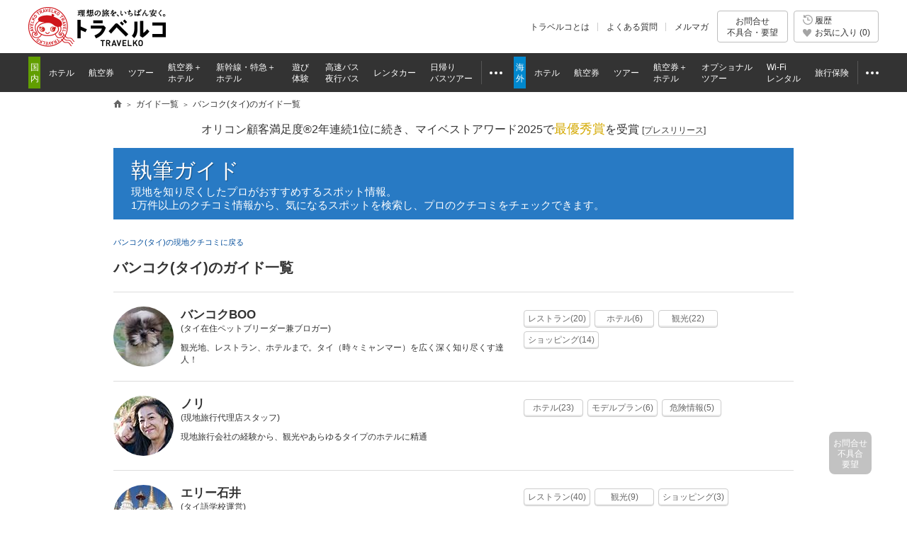

--- FILE ---
content_type: text/html;charset=UTF-8
request_url: https://www.tour.ne.jp/review/writer/?cit_cd=BKK
body_size: 9458
content:
<!DOCTYPE HTML>
<html lang="ja">
	<head>
		<meta charset="utf-8">
					<meta name="viewport" content="width=1000">
<meta name="format-detection" content="telephone=no">

<meta name="robots" content="index,follow">

<meta property="og:image" content="https://www.tour.ne.jp/element/shared/images/ogp/ic_ogp.jpg">
<meta property="fb:app_id" content="776845145684571">

<meta http-equiv="X-UA-Compatible" content="IE=edge">

<link rel="apple-touch-icon-precomposed" href="/element_sp/shared/images/home_pc01_002.png">
<link rel="apple-touch-icon-precomposed" href="/element_sp/shared/images/home_pc01_001.png">




<style type="text/css">
	html > body { font-size:11.2px; }
</style>



<link rel="stylesheet" type="text/css" href="/element/shared/css/initialize.css?t=1764224437">
<link rel="stylesheet" type="text/css" href="/element/shared/css/layout/column.css?t=1691563796">
<link rel="stylesheet" type="text/css" href="/element/shared/css/frame/frame.css?t=1764224437">




<script type="text/javascript">var _gaq=_gaq||[];</script>
<!-- Google Tag Manager -->
<script>(function(w,d,s,l,i){w[l]=w[l]||[];w[l].push({'gtm.start':
new Date().getTime(),event:'gtm.js'});var f=d.getElementsByTagName(s)[0],
j=d.createElement(s),dl=l!='dataLayer'?'&l='+l:'';j.async=true;j.src=
'https://www.googletagmanager.com/gtm.js?id='+i+dl;f.parentNode.insertBefore(j,f);
})(window,document,'script','dataLayer','GTM-MVX2P8');</script>
<!-- End Google Tag Manager -->


<script type="text/javascript" src="/element/shared/script/alert/shared.send.error.min.js?t=1511852143" charset="utf-8"></script>
<script type="text/javascript" src="/element/shared/lib/jquery/core/jquery-1.4.4.min.js?t=1511852142" charset="utf-8"></script>

<script type="text/javascript">

		var wi_intervar_cnt = 0;
		var wi_interval_id = setInterval(function(){
			if(typeof $ === "function"){
				if ($.fn.jquery !== "1.4.4") {
					$ = $.extend($.noConflict(),$,true);
					clearInterval(wi_interval_id);
				}
			}
			wi_intervar_cnt++;
			if (wi_intervar_cnt > 500) {
				clearInterval(wi_interval_id);
			}
		},10,wi_intervar_cnt);

</script>


<script type="text/javascript" src="/element/shared/lib/jquery/jquery.cookie/jquery.cookie.min.js?t=1511852143" charset="utf-8"></script>
<script type="text/javascript" src="/element/shared/lib/native/travelko.utility/travelko.utility.min.js?t=1529670036" charset="utf-8"></script>
<script type="text/javascript" src="/element/shared/lib/jquery/jquery.multisocialservice/jquery.multiSocialService.min.js?t=1511852143" charset="utf-8"></script>
<script type="text/javascript" src="/element/shared/script/sns/shared.sns.min.js?t=1667178935" charset="utf-8"></script>
<script type="text/javascript" src="/element/shared/script/td/shared.td.add_record_event.min.js?t=1530600122" charset="utf-8"></script>
<script type="text/javascript" src="/element/shared/script/history/shared.history.min.js?t=1691563796" charset="utf-8"></script>
<script type="text/javascript" src="/element/shared/script/outline/jquery.travelko.common.min.js?t=1760404831" charset="utf-8"></script>
<script type="text/javascript" src="/element/shared/script/common_log/common_log.min.js?t=1705886493" charset="utf-8"></script>
<script type="text/javascript" src="/element/shared/script/apv_manage/travelko.apv_manage.min.js?t=1762742945" charset="utf-8"></script>

<link rel="shortcut icon" href="https://www.tour.ne.jp/travel.ico">

<link rel="stylesheet" href="/element/review/shared/css/master.css?t=1697595725">
<link rel="stylesheet" type="text/css" href="/element/shared/css/set/standard.css?t=1511852140">
<link rel="stylesheet" type="text/css" href="/element/shared/lib/jquery/jquery.travelko.clip/css/style.css?t=1511852143">
<link rel="stylesheet" type="text/css" href="/element/shared/lib/jquery/jquery.simplemodal/css/basic.css?t=1511852143">
<link rel="stylesheet" type="text/css" href="/element/shared/lib/jquery/jquery-ui/css/jquery-ui.css?t=1511852143">
<link rel="stylesheet" type="text/css" href="/element/shared/lib/jquery/jquery.travelko.datepicker/css/style.css?t=1511852143">

<script type="text/javascript">$(function() {/MSIE|Trident/.test(navigator.userAgent)&&$("body").addClass("cmn-ms");});</script>		<title>バンコク(タイ)のガイド一覧 | 現地を知り尽くしたガイドによる旅行・観光クチコミ情報【トラベルコ】</title>
		<meta name="description" content="バンコク(タイ)のおすすめスポットをお届けする、現地情報のプロ(ガイド)をご紹介！">
		<link rel="canonical" href="https://www.tour.ne.jp/review/writer/?cit_cd=BKK">
		
		
	</head>
	<body>


<!-- Google Tag Manager (noscript) -->
<noscript><iframe src="https://www.googletagmanager.com/ns.html?id=GTM-MVX2P8"
height="0" width="0" style="display:none;visibility:hidden"></iframe></noscript>
<!-- End Google Tag Manager (noscript) -->
<div class="str-header" id="Area_itc_header">
<div class="str-header-inner">
<p class="str-header-logo"><a href="https://www.tour.ne.jp/" id="headerLinkTravelkoLogoPc"><img src="/element/shared/images/frame/logo.png" alt="旅行比較サイト トラベルコ"></a></p>
<ul class="str-header-utility">
<li class="beginner"><a href="https://www.tour.ne.jp/travelko/" id="headerLinkBeginnerPc">トラベルコとは</a></li>
<li class="faq"><a href="https://www.tour.ne.jp/faq/" class="Act_faq_link" id="headerLinkFaqPc" data-faq_link_menu=w_hotel,w_tour,w_air,w_dp,w_optional,w_wifi,w_insurance,j_hotel,j_tour,j_air,j_dp,j_optional,j_bus,j_bustour,j_rentacar,j_traindp,mailmaga>よくある質問</a></li>
<li class="mail"><a href="https://ssl.tour.ne.jp/mailmaga/" id="headerLinkMailMagazinePc">メルマガ</a></li>
</ul>
<div aria-expanded="false" class="str-header-inquiry areaOpinion"><button type="button" class="str-header-inquiry-hook">お問合せ<span>不具合・要望</span></button><div class="str-header-inquiry-pulldown"><ul class="str-header-inquiry-pulldown-list"><li><button type="button" class="actClaimTop" data-form-type="page">このページについてのお問合せ</button></li><li><button type="button" class="actClaimTop">その他のお問合せ</button></li></ul></div></div><button type="button" class="str-header-history actHistoryButton"><span><span class="nav-global-history" id="Area_nav_global_history_icon">履歴</span><span class="nav-global-favorite" id="Area_nav_global_favorite_icon">お気に入り (<span class="nav-global-favorite-num" id="Area_nav_global_favorite_count">0</span>)</span></span></button>
</div>
</div>
		<nav class="nav-global">
<div class="nav-global-inner">
<ul class="nav-global-list">
<li class="j_travel"><span class="nav-global-list-category">国内</span>
<ul class="nav-global-list-sub">
<li class="j_hotel"><a href="https://www.tour.ne.jp/j_hotel/" id="headerLinkJHotel"><span>ホテル</span></a></li>
<li class="j_air"><a href="https://www.tour.ne.jp/j_air/" id="headerLinkJAir"><span>航空券</span></a></li>
<li class="j_tour"><a href="https://www.tour.ne.jp/j_tour/" id="headerLinkJTour"><span>ツアー</span></a></li>
<li class="j_dp"><a href="https://www.tour.ne.jp/j_dp/" id="headerLinkJDp"><span>航空券＋<span class="nav-global-list-br">ホテル</span></span></a></li>
<li class="j_train"><a href="https://www.tour.ne.jp/j_traindp/" id="headerLinkJTrainDp"><span><span class="nav-global-list-display-wide">新幹線・特急</span><span class="nav-global-list-display-narrow">列車</span>＋<span class="nav-global-list-br">ホテル</span></span></a></li>
<li class="j_optional"><a href="https://www.tour.ne.jp/j_optional/" id="headerLinkJOptional"><span>遊び<span class="nav-global-list-br">体験</span></span></a></li>
<li class="j_bus"><a href="https://www.tour.ne.jp/j_bus/" id="headerLinkJBus"><span>高速バス<span class="nav-global-list-br nav-global-list-display-wide">夜行バス</span></span></a></li>
<li class="j_rentacar"><a href="https://www.tour.ne.jp/j_rentacar/" id="headerLinkJRentacar"><span>レンタカー</span></a></li>
<li class="j_bustour"><a href="https://www.tour.ne.jp/j_bustour/" id="headerLinkJBusTour"><span>日帰り<span class="nav-global-list-br"><span class="nav-global-list-display-wide">バス</span>ツアー</span></span></a></li>
<li class="j_other otherPullDownMenuControler">
<div class="nav-global-pulldown pulldownGlovalNavi">
<a href="javascript:void(0);"><span>その他</span></a>
<div class="nav-global-pulldown-content pulldownGlovalNaviContent">
<ul class="nav-global-pulldown-list">
<li><a href="https://www.tour.ne.jp/final/japan/" id="headerLinkJFinal">ファイナルコール (直前割)</a></li>
<li><a href="https://www.tour.ne.jp/j_spot/" id="headerLinkJSpot">国内観光スポット</a></li>
<li><a href="https://www.tour.ne.jp/matome/list/38434/" id="headerLinkJMatome">トラベルコまとめ</a></li>
<li><a href="https://www.tour.ne.jp/matome/articles/j859/" id="headerLinkJRestaurantMatome">国内レストランまとめ</a></li>
<li><a href="https://www.tour.ne.jp/blog/j_area/" id="headerLinkJBlog">特派員ブログ</a></li>
<li><a href="https://www.tour.ne.jp/matome/list/39392/" id="headerLinkJQuestion">トラベルQuestion!</a></li>
</ul>
<div class="nav-global-pulldown-more"><a href="https://www.tour.ne.jp/j_travel/" id="headerLinkJTravel">国内旅行トップページ</a></div>
</div>
</div>
</li>
</ul>
</li>
<li class="w_travel"><span class="nav-global-list-category">海外</span>
<ul class="nav-global-list-sub">
<li class="w_hotel"><a href="https://www.tour.ne.jp/w_hotel/" id="headerLinkWHotel"><span>ホテル</span></a></li>
<li class="w_air"><a href="https://www.tour.ne.jp/w_air/" id="headerLinkWAir"><span>航空券</span></a></li>
<li class="w_tour"><a href="https://www.tour.ne.jp/w_tour/" id="headerLinkWTour"><span>ツアー</span></a></li>
<li class="w_dp"><a href="https://www.tour.ne.jp/w_dp/" id="headerLinkWDp"><span>航空券＋<span class="nav-global-list-br">ホテル</span></span></a></li>
<li class="w_optional"><a href="https://www.tour.ne.jp/w_optional/" id="headerLinkWOptional"><span><span class="nav-global-list-display-wide">オプショナル</span><span class="nav-global-list-display-narrow">現地</span><span class="nav-global-list-br">ツアー</span></span></a></li>
<li class="w_wifi"><a href="https://www.tour.ne.jp/w_wifi/" id="headerLinkWWifi"><span>Wi-Fi<span class="nav-global-list-br nav-global-list-display-wide">レンタル</span></span></a></li>
<li class="w_insurance"><a href="https://www.tour.ne.jp/w_insurance/" id="headerLinkWInsurance"><span>旅行保険</span></a></li>
<li class="w_other otherPullDownMenuControler">
<div class="nav-global-pulldown pulldownGlovalNavi">
<a href="javascript:void(0);"><span>その他</span></a>
<div class="nav-global-pulldown-content pulldownGlovalNaviContent">
<ul class="nav-global-pulldown-list">
<li><a href="https://www.tour.ne.jp/final/world/" id="headerLinkWFinal">ファイナルコール (直前割)</a></li>
<li><a href="https://www.tour.ne.jp/w_spot/" id="headerLinkWSpot">海外観光スポット</a></li>
<li><a href="https://www.tour.ne.jp/matome/list/39334/" id="headerLinKWMatome">トラベルコまとめ</a></li>
<li><a href="https://www.tour.ne.jp/w_review/" id="headerLinkWReview">海外現地クチコミ</a></li>
<li><a href="https://www.tour.ne.jp/blog/area/" id="headerLinkWBlog">特派員ブログ</a></li>
<li><a href="https://www.tour.ne.jp/w_guide/" id="headerLinkWGuide">海外都市情報</a></li>
<li><a href="https://www.tour.ne.jp/restaurant/" id="headerLinkWRestaurant">世界のおいしいレストラン</a></li>
<li><a href="https://www.tour.ne.jp/matome/list/39392/" id="headerLinkWQuestion">トラベルQuestion!</a></li>
</ul>
<div class="nav-global-pulldown-more"><a href="https://www.tour.ne.jp/w_travel/" id="headerLinkWTravel">海外旅行トップページ</a></div>
</div>
</div>
</li>
</ul>
</li>
</ul>
</div>
</nav> 
<noscript>
<div class="cmn-noscript">
<div class="cmn-noscript-inner">
<h2 class="cmn-noscript-hdg-l2">お使いのブラウザは、JavaScriptが無効になっております。</h2>
<p>サイトが正常に動作しないため、以下の方法でJavaScriptを有効にしてください。</p>
<h3 class="cmn-noscript-hdg-l3">JavaScriptの設定方法（Chrome）</h3>
<p><a href="https://support.google.com/chrome/bin/answer.py?hl=ja&amp;answer=114662" target="_blank" rel="nofollow"><span>こちら</span><span class="cmn-noscript-icon-blank">新規ウィンドウで開きます</span></a>のサイトを参照いただき、設定いただくようお願いします。</p>
<!-- /cmn-noscript-inner --></div>
<!-- /cmn-noscript --></div>
</noscript>


<div class="cmn-noscript" id="cookieOffPcSupport" style="display:none;" data-layout="pc" data-browser="Chrome" data-os="">
</div>
                        <div class="cmn-topic-path">
<div class="cmn-topic-path-inner" id="topicPath_Area">
<ol class="cmn-topic-path-list" itemscope itemtype="http://schema.org/BreadcrumbList"><li itemprop="itemListElement" itemscope itemtype="http://schema.org/ListItem"  class='home'><a itemtype="http://schema.org/Thing" itemprop="item" href="https://www.tour.ne.jp/"><span itemprop="name">旅行比較サイト トラベルコ</span></a><meta itemprop="position" content="1" /></li><li itemprop="itemListElement" itemscope itemtype="http://schema.org/ListItem" ><a itemtype="http://schema.org/Thing" itemprop="item" href="/review/writer/"><span itemprop="name">ガイド一覧</span></a><meta itemprop="position" content="2" /></li><li itemprop="itemListElement" itemscope itemtype="http://schema.org/ListItem"  class="end"><span itemprop="name">バンコク(タイ)のガイド一覧</span><meta itemprop="position" content="3" /></li></ol>
<!-- /cmn-topic-path-inner --></div>
<!-- /cmn-topic-path --></div>            <div id="container">

		<div class="cmn-info">
			<div class="cmn-info-catch">オリコン顧客満足度&reg;2年連続1位に続き、マイベストアワード2025で<strong>最優秀賞</strong>を受賞 <a target="_blank" href="https://www.tour.ne.jp/announce/2199/" id="myBestAward2025" rel="nofollow">[<span>プレスリリース</span>]</a></div>
		<!-- /cmn-info --></div>
	

		<div class="menu-header-container">
<h1 class="menu-header"><a href="/review/">執筆ガイド</a></h1>
<div class="menu-header-sup">
現地を知り尽くしたプロがおすすめするスポット情報。<br>
1万件以上のクチコミ情報から、気になるスポットを検索し、プロのクチコミをチェックできます。
</div>
</div>

<div id="one_column">

<div id="main_Col">
			<div class="result-list-back"><a href="/w_review/BKK">バンコク(タイ)の現地クチコミに戻る</a></div>
			<h1 class="result-list-hdg">バンコク(タイ)のガイド一覧</h1>
	
<ul class="writer-list">

<li>
<div class="writer-list-item">
	<div class="writer-list-image">
		<span><a href="/review/writer/412/"><img src="//fs.tour.ne.jp/index.php/file_manage/disp_file/?fid=review/412/412_profile_s.jpg&w=520" alt=""></a></span>

	<!-- /writer-list-image --></div>
	<div class="writer-list-desc">
		<h2 class="writer-list-name">
			<a href="/review/writer/412/">バンコクBOO</a> <span class="writer-list-title">(タイ在住ペットブリーダー兼ブロガー)</span>
		</h2>
		<p class="writer-list-outline">観光地、レストラン、ホテルまで。タイ（時々ミャンマー）を広く深く知り尽くす達人！</p>
	<!-- /writer-list-desc --></div>
<!-- /writer-list-item --></div>

<div class="writer-list-item">
<ul class="writer-list-category">
<li>
<a href="/review/writer/412/?cit_cd=BKK&theme=1" rel="nofollow">レストラン<span class="num">(20)</span></a></li>
<li>
<a href="/review/writer/412/?cit_cd=BKK&theme=2" rel="nofollow">ホテル<span class="num">(6)</span></a></li>
<li>
<a href="/review/writer/412/?cit_cd=BKK&theme=3" rel="nofollow">観光<span class="num">(22)</span></a></li>
<li>
<a href="/review/writer/412/?cit_cd=BKK&theme=6" rel="nofollow">ショッピング<span class="num">(14)</span></a></li>
</ul>
</div>
</li>
<li>
<div class="writer-list-item">
	<div class="writer-list-image">
		<span><a href="/review/writer/132/"><img src="//fs.tour.ne.jp/index.php/file_manage/disp_file/?fid=review/2/201310/73f4bfe96dddcb26fe131e747ec94246_s.jpg&w=520" alt=""></a></span>

	<!-- /writer-list-image --></div>
	<div class="writer-list-desc">
		<h2 class="writer-list-name">
			<a href="/review/writer/132/">ノリ</a> <span class="writer-list-title">(現地旅行代理店スタッフ)</span>
		</h2>
		<p class="writer-list-outline">現地旅行会社の経験から、観光やあらゆるタイプのホテルに精通</p>
	<!-- /writer-list-desc --></div>
<!-- /writer-list-item --></div>

<div class="writer-list-item">
<ul class="writer-list-category">
<li>
<a href="/review/writer/132/?cit_cd=BKK&theme=2" rel="nofollow">ホテル<span class="num">(23)</span></a></li>
<li>
<a href="/review/writer/132/?cit_cd=BKK&theme=4" rel="nofollow">モデルプラン<span class="num">(6)</span></a></li>
<li>
<a href="/review/writer/132/?cit_cd=BKK&theme=5" rel="nofollow">危険情報<span class="num">(5)</span></a></li>
</ul>
</div>
</li>
<li>
<div class="writer-list-item">
	<div class="writer-list-image">
		<span><a href="/review/writer/569/"><img src="//fs.tour.ne.jp/index.php/file_manage/disp_file/?fid=review/569/569_profile_s.jpeg&w=520" alt=""></a></span>

	<!-- /writer-list-image --></div>
	<div class="writer-list-desc">
		<h2 class="writer-list-name">
			<a href="/review/writer/569/">エリー石井</a> <span class="writer-list-title">(タイ語学校運営)</span>
		</h2>
		<p class="writer-list-outline">タイへ移り住み早5年。20代女子ならではの可愛い！美味しい！が詰まったインスタ映えスポットをご紹介！</p>
	<!-- /writer-list-desc --></div>
<!-- /writer-list-item --></div>

<div class="writer-list-item">
<ul class="writer-list-category">
<li>
<a href="/review/writer/569/?cit_cd=BKK&theme=1" rel="nofollow">レストラン<span class="num">(40)</span></a></li>
<li>
<a href="/review/writer/569/?cit_cd=BKK&theme=3" rel="nofollow">観光<span class="num">(9)</span></a></li>
<li>
<a href="/review/writer/569/?cit_cd=BKK&theme=6" rel="nofollow">ショッピング<span class="num">(3)</span></a></li>
</ul>
</div>
</li>
<li>
<div class="writer-list-item">
	<div class="writer-list-image">
		<span><a href="/review/writer/107/"><img src="//fs.tour.ne.jp/index.php/file_manage/disp_file/?fid=review/2/201408/26e29ef72415c5a20b8182f1f27722b5_s.jpg&w=520" alt=""></a></span>

	<!-- /writer-list-image --></div>
	<div class="writer-list-desc">
		<h2 class="writer-list-name">
			<a href="/review/writer/107/">渡辺俊男</a> <span class="writer-list-title">(現地旅行会社マネージャー)</span>
		</h2>
		<p class="writer-list-outline">現地旅行会社勤務。ガイド経験豊富で日本人好みのスポットに精通</p>
	<!-- /writer-list-desc --></div>
<!-- /writer-list-item --></div>

<div class="writer-list-item">
<ul class="writer-list-category">
<li>
<a href="/review/writer/107/?cit_cd=BKK&theme=2" rel="nofollow">ホテル<span class="num">(14)</span></a></li>
<li>
<a href="/review/writer/107/?cit_cd=BKK&theme=3" rel="nofollow">観光<span class="num">(10)</span></a></li>
<li>
<a href="/review/writer/107/?cit_cd=BKK&theme=6" rel="nofollow">ショッピング<span class="num">(5)</span></a></li>
<li>
<a href="/review/writer/107/?cit_cd=BKK&theme=4" rel="nofollow">モデルプラン<span class="num">(6)</span></a></li>
<li>
<a href="/review/writer/107/?cit_cd=BKK&theme=5" rel="nofollow">危険情報<span class="num">(11)</span></a></li>
</ul>
</div>
</li>
<li>
<div class="writer-list-item">
	<div class="writer-list-image">
		<span><a href="/review/writer/110/"><img src="//fs.tour.ne.jp/index.php/file_manage/disp_file/?fid=review/2/201305/456fc38000baee033d9b27ecc59c173d_s.jpg&w=520" alt=""></a></span>

	<!-- /writer-list-image --></div>
	<div class="writer-list-desc">
		<h2 class="writer-list-name">
			<a href="/review/writer/110/">清水 千佳</a> <span class="writer-list-title">(メディア・コーディネーター)</span>
		</h2>
		<p class="writer-list-outline">多方面に活躍する、取材経験豊富なメディアコーディネーター</p>
	<!-- /writer-list-desc --></div>
<!-- /writer-list-item --></div>

<div class="writer-list-item">
<ul class="writer-list-category">
<li>
<a href="/review/writer/110/?cit_cd=BKK&theme=3" rel="nofollow">観光<span class="num">(5)</span></a></li>
<li>
<a href="/review/writer/110/?cit_cd=BKK&theme=6" rel="nofollow">ショッピング<span class="num">(4)</span></a></li>
</ul>
</div>
</li>
<li>
<div class="writer-list-item">
	<div class="writer-list-image">
		<span><a href="/review/writer/482/"><img src="//fs.tour.ne.jp/index.php/file_manage/disp_file/?fid=review/482/482_profile_s.jpg&w=520" alt=""></a></span>

	<!-- /writer-list-image --></div>
	<div class="writer-list-desc">
		<h2 class="writer-list-name">
			<a href="/review/writer/482/">サーヤ</a> <span class="writer-list-title">(現地在住ブロガー)</span>
		</h2>
		<p class="writer-list-outline">在住10年以上！アイドル着用で話題の水着から、超高級タイ料理をリーズナブルに食すコツまで教えます</p>
	<!-- /writer-list-desc --></div>
<!-- /writer-list-item --></div>

<div class="writer-list-item">
<ul class="writer-list-category">
<li>
<a href="/review/writer/482/?cit_cd=BKK&theme=1" rel="nofollow">レストラン<span class="num">(2)</span></a></li>
<li>
<a href="/review/writer/482/?cit_cd=BKK&theme=3" rel="nofollow">観光<span class="num">(2)</span></a></li>
<li>
<a href="/review/writer/482/?cit_cd=BKK&theme=6" rel="nofollow">ショッピング<span class="num">(1)</span></a></li>
</ul>
</div>
</li>
<li>
<div class="writer-list-item">
	<div class="writer-list-image">
		<span><a href="/review/writer/19/"><img src="//fs.tour.ne.jp/index.php/file_manage/disp_file/?fid=review/2/201405/23981a672060580e6e1b1efc79e0d79e_s.jpg&w=520" alt=""></a></span>

	<!-- /writer-list-image --></div>
	<div class="writer-list-desc">
		<h2 class="writer-list-name">
			<a href="/review/writer/19/">Sachiko</a> <span class="writer-list-title">(ピアニスト、ハーピスト、ブロガー)</span>
		</h2>
		<p class="writer-list-outline">レストランからナイトライフまで熟知する、現地在住ブロガー</p>
	<!-- /writer-list-desc --></div>
<!-- /writer-list-item --></div>

<div class="writer-list-item">
<ul class="writer-list-category">
<li>
<a href="/review/writer/19/?cit_cd=BKK&theme=1" rel="nofollow">レストラン<span class="num">(42)</span></a></li>
<li>
<a href="/review/writer/19/?cit_cd=BKK&theme=2" rel="nofollow">ホテル<span class="num">(2)</span></a></li>
<li>
<a href="/review/writer/19/?cit_cd=BKK&theme=6" rel="nofollow">ショッピング<span class="num">(3)</span></a></li>
</ul>
</div>
</li>
<li>
<div class="writer-list-item">
	<div class="writer-list-image">
		<span><a href="/review/writer/572/"><img src="//fs.tour.ne.jp/index.php/file_manage/disp_file/?fid=review/572/572_profile_s.png&w=520" alt=""></a></span>

	<!-- /writer-list-image --></div>
	<div class="writer-list-desc">
		<h2 class="writer-list-name">
			<a href="/review/writer/572/">まめこ</a> <span class="writer-list-title">(バンコク在住ブロガー)</span>
		</h2>
		<p class="writer-list-outline">バンコクのカフェ＆飲食店の記事は250件以上！現地をくまなく取材する在タイブロガー</p>
	<!-- /writer-list-desc --></div>
<!-- /writer-list-item --></div>

<div class="writer-list-item">
<ul class="writer-list-category">
<li>
<a href="/review/writer/572/?cit_cd=BKK&theme=1" rel="nofollow">レストラン<span class="num">(3)</span></a></li>
<li>
<a href="/review/writer/572/?cit_cd=BKK&theme=3" rel="nofollow">観光<span class="num">(2)</span></a></li>
</ul>
</div>
</li>
<li>
<div class="writer-list-item">
	<div class="writer-list-image">
		<span><a href="/review/writer/22/"><img src="//fs.tour.ne.jp/index.php/file_manage/disp_file/?fid=review/2/201303/bd618e5328b14659e529c346c24c3d9d_s.jpg&w=520" alt=""></a></span>

	<!-- /writer-list-image --></div>
	<div class="writer-list-desc">
		<h2 class="writer-list-name">
			<a href="/review/writer/22/">白石 路以</a> <span class="writer-list-title">(タイ料理ライター)</span>
		</h2>
		<p class="writer-list-outline">メディアで活躍！20年間バンコクの食を研究するグルメライター</p>
	<!-- /writer-list-desc --></div>
<!-- /writer-list-item --></div>

<div class="writer-list-item">
<ul class="writer-list-category">
<li>
<a href="/review/writer/22/?cit_cd=BKK&theme=1" rel="nofollow">レストラン<span class="num">(20)</span></a></li>
</ul>
</div>
</li>
<li>
<div class="writer-list-item">
	<div class="writer-list-image">
		<span><a href="/review/writer/529/"><img src="//fs.tour.ne.jp/index.php/file_manage/disp_file/?fid=review/529/529_profile_s.jpg&w=520" alt=""></a></span>

	<!-- /writer-list-image --></div>
	<div class="writer-list-desc">
		<h2 class="writer-list-name">
			<a href="/review/writer/529/">Michiko Ono Amsden</a> <span class="writer-list-title">(トラベルライター、コラムニスト)</span>
		</h2>
		<p class="writer-list-outline">現地在住のべ約20年！世界有数のガイドブックも手掛けた、「旅の楽しみ方」のプロ</p>
	<!-- /writer-list-desc --></div>
<!-- /writer-list-item --></div>

<div class="writer-list-item">
<ul class="writer-list-category">
<li>
<a href="/review/writer/529/?cit_cd=BKK&theme=1" rel="nofollow">レストラン<span class="num">(1)</span></a></li>
<li>
<a href="/review/writer/529/?cit_cd=BKK&theme=2" rel="nofollow">ホテル<span class="num">(2)</span></a></li>
<li>
<a href="/review/writer/529/?cit_cd=BKK&theme=3" rel="nofollow">観光<span class="num">(2)</span></a></li>
<li>
<a href="/review/writer/529/?cit_cd=BKK&theme=6" rel="nofollow">ショッピング<span class="num">(1)</span></a></li>
</ul>
</div>
</li>

<!-- /writer-list --></ul>

<div class="control-box control-box-bottom">
<div class="control-container">

	<ul class="result-date-container">
		</ul>

	<div class="control-num-container">
		
	
	<div class="control-num">1件&#65374;10件<span>（全<b>10</b>件)</span></div>
	<div class="control-pager">

	<ul class="pager">
		
						
		
		<li class="page-num">
			<ul class="pager-num-list">
											
										
			</ul>
		</li>

		

		
	</ul>
	</div>
	</div>
</div></div>

<!-- /main_Col --></div>
<!-- /one_column --></div>

</div>

<div class="str-footer" >


		<div class="str-footer-utility">
<div class="str-footer-inner">
<div class="str-footer-utility-sns">
<h2 class="str-footer-utility-sns-hdg">公式ソーシャルアカウント</h2>
<ul class="str-footer-utility-sns-list">
<li><a id="ActFacebookLink" href="https://www.facebook.com/travelko" target="_blank"><img src="/element/shared/images/frame/icon-sns-fb.png" alt="トラベルコ 公式Facebook"></a></li>
<li><a id="ActTwitterLink" href="https://twitter.com/travelko" target="_blank"><img src="/element/shared/images/frame/icon-sns-twitter.png" alt="トラベルコ 公式X（旧Twitter）"></a></li>
<li><a id="ActInstagramLink" href="https://instagram.com/travelko_official/" target="_blank"><img src="/element/shared/images/frame/icon-sns-instagram.png" alt="トラベルコ 公式instagram"></a></li>
<li><a id="ActYoutubeLink" href="https://www.youtube.com/@travelko_official" target="_blank"><img src="/element/shared/images/frame/icon-sns-youtube.png" alt="トラベルコ 公式youtube"></a></li>
</ul>
</div>

<div class="str-footer-utility-app">
<div class="str-footer-utility-app-inner">
<h2 class="str-footer-utility-app-hdg">アプリをダウンロード</h2>
<span class="str-footer-utility-app-sup">二次元バーコードをスキャンしてください</span>
<ul class="str-footer-utility-app-list">
<li><a href="https://apps.apple.com/jp/app/apple-store/id923916510?pt=401329&ct=travelko_footer_pc_badge&mt=8" id="footerLinkAppIOs" target="_blank" rel="nofollow"><img src="/element/shared/images/app-appeal-iphone.png?T=198" alt="App Storeからダウンロード"></a></li>
<li><a href="https://play.google.com/store/apps/details?id=jp.ne.tour.www.travelko.jhotel&hl=ja&referrer=utm_source%3Dtravelko%26utm_medium%3Dfooter%26utm_content%3Dpc_badge" id="footerLinkAppAndroid" target="_blank" rel="nofollow"><img src="/element/shared/images/app-appeal-android.png?T=198" alt="Google playで手に入れよう"></a></li>
</ul>
</div>
<div class="str-footer-utility-app-inner">
<img src="/element/shared/images/frame/icon-app-qr.png" alt="二次元バーコード">
</div>
</div>
</div>
</div>
		<div aria-expanded="false" class="str-footer-inquiry actClaimInquiry">
<a href="javascript:void(0);" class="str-footer-inquiry-hook actClaimInquiryOpen"><span>お問合せ<br>不具合<br>要望</span></a>
<div class="str-footer-inquiry-content">
<h4 class="str-footer-inquiry-content-hdg">お問合せ・不具合・要望</h4>
<ul class="str-footer-inquiry-content-btn">
<li><button type="button" id="actClaimPage" class="str-footer-inquiry-content-btn actClaim" data-form-type="page">このページについてのお問合せ</button></li>
<li><button type="button" id="actClaimOther" class="str-footer-inquiry-content-btn actClaim">その他のお問合せ</button></li>
</ul>
<button type="button" class="str-footer-inquiry-content-btn-close actClaimInquiryClose">閉じる</button>
</div>
</div>
<div class="str-footer-nav-top">
<div class="str-footer-inner">
<ul class="str-footer-nav-top-list">
<li class="str-footer-nav-top-site"><a id="footerLinkHome" href="https://www.tour.ne.jp/">旅行比較サイト トラベルコ ホームへ</a></li><li class="str-footer-nav-top-page"><a class="Act_MovePageTop" id="Act_MovePageTop" href="javascript:void(0);">ページ上部へ</a></li></ul>
</div>
</div>
		<div class="str-footer-nav">
<div class="str-footer-inner">
<div class="str-footer-nav-col-container">
<div class="str-footer-nav-col">
<h2 class="str-footer-nav-hdg"><a id="footerLinkJTravel" href="https://www.tour.ne.jp/j_travel/">国内旅行</a></h2>
<ul class="str-footer-nav-list">
<li>
<ul class="str-footer-nav-list-01">
<li><a id="footerLinkJHotel" href="https://www.tour.ne.jp/j_hotel/">国内ホテル</a></li>
<li><a id="footerLinkJAir" href="https://www.tour.ne.jp/j_air/">国内格安航空券</a></li>
<li><a id="footerLinkJTour" href="https://www.tour.ne.jp/j_tour/">国内ツアー</a></li>
<li><a id="footerLinkJKokunaiDp" href="https://www.tour.ne.jp/j_kokunaidp/">国内ダイナミックパッケージ</a>
<ul class="str-footer-nav-list-bullet">
<li><a id="footerLinkJDp" href="https://www.tour.ne.jp/j_dp/">国内航空券＋ホテル</a></li>
<li><a id="footerLinkJTrainDp" href="https://www.tour.ne.jp/j_traindp/">新幹線・JR特急＋ホテル</a></li>
</ul>
</li>
</ul>
</li>
<li>
<ul class="str-footer-nav-list-01">
<li><a id="footerLinkJOptional" href="https://www.tour.ne.jp/j_optional/">遊び・体験</a></li>
<li><a id="footerLinkJBus" href="https://www.tour.ne.jp/j_bus/">高速バス・夜行バス</a></li>
<li><a id="footerLinkJRentacar" href="https://www.tour.ne.jp/j_rentacar/">国内レンタカー</a></li>
<li><a id="footerLinkJBusTour" href="https://www.tour.ne.jp/j_bustour/">日帰りバスツアー</a></li>
<li><a id="footerLinkJSpot" href="https://www.tour.ne.jp/j_spot/">国内観光スポット</a></li>
<li><a id="footerLinkJRanking" href="https://www.tour.ne.jp/j_special/ranking/">国内旅行ランキング</a></li>
</ul>
</li>
</ul>
</div>
<div class="str-footer-nav-col">
<h2 class="str-footer-nav-hdg"><a id="footerLinkWTravel" href="https://www.tour.ne.jp/w_travel/">海外旅行</a></h2>
<ul class="str-footer-nav-list">
<li>
<ul class="str-footer-nav-list-01">
<li><a id="footerLinkWHotel" href="https://www.tour.ne.jp/w_hotel/">海外ホテル</a></li>
<li><a id="footerLinkWAir" href="https://www.tour.ne.jp/w_air/">海外格安航空券</a></li>
<li><a id="footerLinkWTour" href="https://www.tour.ne.jp/w_tour/">海外ツアー</a></li>
<li><a id="footerLinkWDp" href="https://www.tour.ne.jp/w_dp/">海外航空券＋ホテル</a></li>
<li><a id="footerLinkWOptional" href="https://www.tour.ne.jp/w_optional/">海外オプショナルツアー</a></li>
<li><a id="footerLinkWWifi" href="https://www.tour.ne.jp/w_wifi/">海外Wi-Fiレンタル</a></li>
</ul>
</li>
<li>
<ul class="str-footer-nav-list-01">
<li><a id="footerLinkWInsurance" href="https://www.tour.ne.jp/w_insurance/">海外旅行保険</a></li>
<li><a id="footerLinkWSpot" href="https://www.tour.ne.jp/w_spot/">海外観光スポット</a></li>
<li><a id="footerLinkMatome" href="https://www.tour.ne.jp/matome/">トラベルコまとめ</a></li>
<li><a id="footerLinkWReveiw" href="https://www.tour.ne.jp/w_review/">海外現地クチコミ</a></li>
<li><a id="footerLinkWRanking" href="https://www.tour.ne.jp/w_special/world/ranking/">海外旅行ランキング</a></li>
<li><a id="footerLinkWGuide" href="https://www.tour.ne.jp/w_guide/">海外都市情報</a></li>
</ul>
</li>
</ul>
</div>
<div class="str-footer-nav-col str-footer-nav-utility">
<ul class="str-footer-nav-list">
<li>
<ul class="str-footer-nav-list-01">
<li><a id="footerLinkSiteMapPc" href="https://www.tour.ne.jp/sitemap.html">サイトマップ</a></li>
<li><a id="footerLinkSiteRiyou" href="https://www.tour.ne.jp/site/siteriyou/">サイト利用について</a></li>
<li><a id="footerLinkFaqPc" href="https://www.tour.ne.jp/faq/" class="Act_faq_link">よくある質問</a></li>
<li><a id="footerLinkOpinionPc" href="javascript:void(0);" class="Act_opinion_post">不具合・お問合せ</a></li>
<li><a id="footerLinkInfoAd" href="https://www.tour.ne.jp/info/ad/">広告・参画</a></li>
<li><a id="footerLinkMailmaga" href="https://ssl.tour.ne.jp/mailmaga/">メールマガジン</a></li>
</ul>
</li>
<li>
<ul class="str-footer-nav-list-01">
<li><a id="footerLinkPress" href="https://www.tour.ne.jp/press/">プレス</a></li>
<li><a id="footerLinkNews" href="https://www.tour.ne.jp/news/">旅行・提携サイト情報</a></li>
<li><a id="footerLinkSitePrivacyPc" href="https://www.tour.ne.jp/site/privacy/">プライバシーポリシー</a></li>
<li><a id="footerLinkOperatingCompanyPc" href="https://www.opendoor.co.jp/" target="_blank">運営会社</a></li>
<li><a id="footerLinkOdRecruite" href="https://www.opendoor.co.jp/recruit/index.html" target="_blank">採用情報</a></li>
<li><a id="footerLinkCmPc" href="https://www.tour.ne.jp/cm/">テレビCM情報</a></li>
</ul>
</li>
</ul>
</div>
</div>

<div class="str-footer-nav-col-01-container">
<div class="str-footer-nav-col-01">
<h2 class="str-footer-nav-hdg">多言語サイト</h2>
</div>
<div class="str-footer-nav-col-01">
<ul class="str-footer-nav-list-line">
<li><a id="footerLinkComEnUs" href="https://www.travelko.com/locale/en_US/hotel/" target="_blank" lang="en-us">English</a></li>
<li><a id="footerLinkComZnCn" href="https://www.travelko.com/locale/zh_CN/hotel/" target="_blank" lang="zh-cn">简体中文</a></li>
<li><a id="footerLinkComZnTw" href="https://www.travelko.com/locale/zh_TW/hotel/" target="_blank" lang="zh-tw">繁體中文(台湾)</a></li>
<li><a id="footerLinkComZnHk" href="https://www.travelko.com/locale/zh_HK/hotel/" target="_blank" lang="zh-hk">繁體中文(香港)</a></li>
<li><a id="footerLinkComKoKr" href="https://www.travelko.com/locale/ko_KR/hotel/" target="_blank" lang="ko-kr">한국어</a></li>
</ul>
</div>
</div>
<div class="str-footer-nav-col-01-container">
<div class="str-footer-nav-col-01">
<h2 class="str-footer-nav-hdg">関連サイト</h2>
</div>
<div class="str-footer-nav-col-01">
<ul class="str-footer-nav-list-line">
<li><a id="footerLinkGj" href="https://www.galleryjapan.com/locale/ja_JP/" target="_blank">GALLERY JAPAN（ギャラリージャパン）</a></li>
<li><a id="footerLinkKj" href="https://kogeijapan.com/locale/ja_JP/" target="_blank">KOGEI JAPAN（コウゲイジャパン）</a></li>
</ul>
</div>
</div>
</div>
</div>
		<div class="cmn-questionnaire" id="Area_Session_Enquete" style="display:none;">
<!-- /cmn-questionnaire --></div>

<div class="str-footer-copyright">
<div class="str-footer-inner">
&copy; OpenDoor Inc.
<!-- /str-footer-inner --></div>
<!-- /str-footer-copyright --></div>
<!-- /str-footer --></div>
<script type='text/javascript'><!--
var TRAVELKO={};TRAVELKO.FW={};TRAVELKO.APP={};TRAVELKO.FW.FRONT='';TRAVELKO.FW.URI_MODULE='/review/';TRAVELKO.FW.PATH_MODULE='review';TRAVELKO.FW.MODULE='review';TRAVELKO.FW.PAGE='writer';TRAVELKO.FW.LOCALE='ja_JP';TRAVELKO.FW.LANGUAGE='ja';TRAVELKO.FW.TIME='1768885795';TRAVELKO.FW.SCHEME='https://';TRAVELKO.FW.IS_MOBILE_APP=false;TRAVELKO.FW.IS_TRAVELKO_APP=false;TRAVELKO.FW.IS_TRAVELKO_COM_APP=false;TRAVELKO.FW.IS_CRAWLER=true;TRAVELKO.APP.cit_cd="BKK";TRAVELKO.APP.pg="1";TRAVELKO.APP.limit="10";TRAVELKO.APP.preview="";TRAVELKO.APP.theme="";TRAVELKO.APP.apikey={};TRAVELKO.APP.apikey.googlemap="?client=gme-opendoorinc&channel=od-tour&region=JP";
--></script>

<script type="text/javascript" charset="utf-8" src="/api/fast/magnet_v3?group=review.pc.writer&type=js&t=1594781239"  ></script>
</body>
</html>

--- FILE ---
content_type: text/css
request_url: https://www.tour.ne.jp/element/review/shared/css/master.css?t=1697595725
body_size: 3992
content:
/* --------------------------------------------------
 Form
--------------------------------------------------- */
select,
textarea,
input[type="text"],
input[type="search"],
input[type="reset"],
input[type="url"]{
-webkit-box-sizing:border-box;
box-sizing:border-box;
padding:5px;
border:1px solid #bebebe;
border-radius:2px;
color:#333;
}
select option:disabled{
color:#ccc;
}
select:disabled{
color:#ccc;
}
input[type="reset"],
input[type="checkbox"],
input[type="radio"]{
margin:0;
cursor:pointer;
}
input[type="reset"]:disabled,
input[type="checkbox"]:disabled,
input[type="radio"]:disabled{
cursor:default;
color:#ccc;
}
label{
margin:0;
cursor:pointer;
}
.btn{
display:inline-block;
margin:0 auto;
padding:0 20px;
border:1px solid #c5c5c5;
border-radius:3px;
width:auto;
height:40px;
color:#666;
background-color:#fff;
-webkit-box-shadow:inset 0 -2px 0 0 rgba(204, 204, 204, 1);
box-shadow:inset 0 -2px 0 0 rgba(204, 204, 204, 1);
text-align:center;
text-decoration:none;
font-size:14px;
line-height:1;
line-height:40px;
}
.btn:link,
.btn:visited,
.btn:hover,
.btn:active{
color:#666;
text-decoration:none;
}
#two_column_left #main_Col{
width:720px;
}
#two_column_left #sub_Col{
width:210px;
padding-left:10px;
-webkit-box-sizing:border-box;
box-sizing:border-box;
}

/* .menu-header-container
----------------------------------------------- */
.menu-header-container{
margin-bottom:25px;
padding:10px 25px;
color:#fff;
position:relative;
background-color:#287ac4;
}
.menu-header-container .menu-header{
display:block;
line-height:1.45;
font-size:30px;
text-shadow:1px 1px 1px rgba(0, 0, 0, .35);
}
.menu-header-container .menu-header-sup{
font-size:15px;
}
.menu-header-container a{
color:#fff;
text-decoration:none;
}

/* .tag-list
----------------------------------------------- */
.tag-list{
margin:10px 0;
font-size:11px;
letter-spacing:-.4em;
}
.tag-list > li{
display:inline-block;
padding:1px 8px 0;
letter-spacing:normal;
border-radius:2px;
background-color:#f2f2f2;
}
.tag-list > li:not(:first-child){
margin-left:5px;
}

/* .tag-plan-list
----------------------------------------------- */
.tag-plan-list{
margin:10px 0;
font-size:11px;
letter-spacing:-.4em;
-webkit-box-sizing:border-box;
box-sizing:border-box;
}
.tag-plan-list > li{
display:inline-block;
padding:3px 8px 2px;
letter-spacing:normal;
border-radius:2px;
line-height:1;
}
.tag-plan-list > li:not(:first-child){
margin-left:5px;
}
.tag-plan-list > li.tag-plan-price{
background-color:#a0760d;
border:1px solid #a0760d;
color:#fff;
}
.tag-plan-list > li.tag-plan-course{
background-color:#fff;
border:1px solid #dbdbdb;
}

/* post-date-container
------------------------------------------------ */
.post-date-container{
display:-webkit-box;
display:-ms-flexbox;
display:flex;
margin-bottom:3px;
}
.post-date-container > li{
font-size:11px;
color:#949494;
}
.post-date-container > li:not(:first-child){
margin-left:10px;
}
.post-date-container > li > span:first-child::after{
content:":";
display:inline-block;
}

/* .search-result
----------------------------------------------- */
.search-result .search-result-item{
margin-bottom:30px;
border-top:3px solid #888;
}
.search-result .search-result-item-hdg{
margin:13px 0 10px;
font-size:25px;
}
.search-result .search-result-item-hdg > a{
color:#333;
text-decoration:none;
}
.search-result .search-result-item-hdg .sup{
display:block;
font-size:13px;
color:#777;
font-weight:normal;
}
.search-result .search-result-item-hdg .ruby{
font-size:20px;
}
.search-result .search-result-item-hdg .ruby:before{
content:"/";
margin:0 5px 0 7px;
display:inline;
}

/* .search-result-item-article
----------------------------------------------- */
.search-result .search-result-item-article{
font-size:13px;
padding:15px 0;
min-height:170px;
border-top:1px solid #dedede;
-webkit-box-sizing:border-box;
box-sizing:border-box;
}
.search-result .search-result-item-article .search-result-item-article-inr a{
display:-webkit-box;
display:-ms-flexbox;
display:flex;
color:#333;
}
.search-result .search-result-item-article .search-result-item-article-inr a:link,
.search-result .search-result-item-article .search-result-item-article-inr a:visited,
.search-result .search-result-item-article .search-result-item-article-inr a:hover,
.search-result .search-result-item-article .search-result-item-article-inr a:active{
text-decoration:none;
}
.search-result .search-result-item-article .search-result-item-article-desc{
-webkit-box-flex:1;
-ms-flex:1;
flex:1;
}
.search-result .search-result-item-article .search-result-item-article-thumb{
margin-left:30px;
}
.search-result .search-result-item-article .search-result-item-article-thumb .image{
display:table-cell;
width:170px;
height:130px;
vertical-align:middle;
text-align:center;
background-color:#f2f2f2;
}
.search-result .search-result-item-article .search-result-item-article-thumb .image.mod-noimg{
border:1px solid #e5e5e5;
background-color:#fff;
}
.search-result .search-result-item-article .search-result-item-article-thumb .image.mod-noimg img{
width:100px;
}
.search-result .search-result-item-article .search-result-item-article-thumb .image img{
vertical-align:middle;
max-width:170px;
max-height:130px;
}
.search-result .search-result-item-article .search-result-item-article-thumb .caption{
display:-webkit-box;
display:-ms-flexbox;
display:flex;
-webkit-box-pack:center;
-ms-flex-pack:center;
justify-content:center;
margin-top:3px;
font-size:11px;
color:#666;
}
.search-result .search-result-item-article .search-result-item-article-thumb .caption > div:first-child::after{
content:":";
margin:0 3px;
}

/* .search-result-item-article-hdg
----------------------------------------------- */
.search-result .search-result-item-article-hdg{
margin:7px 0 5px;
font-size:16px;
}
.search-result .search-result-item-article-hdg > a{
color:#333;
text-decoration:none;
}
.search-result .search-result-item-article-hdg .new{
color:#e20807;
font-size:15px;
display:inline-block;
padding-left:5px;
}

/* .search-result-item-article-more
----------------------------------------------- */
.search-result .search-result-item-article-more{
cursor:pointer;
line-height:1.5;
margin-top:10px;
}
.search-result .search-result-item-article-more .search-result-item-article-more-sup{
font-weight:bold;
font-size:13px;
margin-bottom:3px;
}

/* .search-result-item-article-more-text
----------------------------------------------- */
.search-result .search-result-item-article-more-text{
display:inline-block;
font-weight:400;
color:#a4a4a4;
}
.search-result .search-result-item-article-more-text::before{
margin:0 3px;
content:"...";
color:#333;
display:inline-block;
vertical-align:bottom;
}

/* search-result-item-article-related
------------------------------------------------ */
.search-result .search-result-item-article-related{
margin-top:15px;
}
.search-result .search-result-item-article-related a{
color:#666;
}

/* result-notes
------------------------------------------------ */
.result-notes >li{
text-indent:-1em;
margin-left:1em;
font-size:12px;
color:#666;
}

/* .nav-category
----------------------------------------------- */
.nav-category{
display:-webkit-box;
display:-ms-flexbox;
display:flex;
width:100%;
margin:18px 0 20px;
}
.nav-category > li{
-webkit-box-flex:1;
-ms-flex:1;
flex:1;
height:54px;
font-size:17px;
font-weight:bold;
text-align:center;
}
.nav-category > li:not(:first-child){
margin-left:-1px;
}
.nav-category > li.is-active > a{
border-bottom-color:#fff;
background-color:#fff;
}
.nav-category > li.is-disabled > a{
color:#777;
}
.nav-category > li > a{
position:relative;
display:block;
height:100%;
color:#333;
font-weight:bold;
text-decoration:none;
background-color:#efefef;
border-radius:4px 4px 0 0;
border:1px solid #ccc;
-webkit-box-sizing:border-box;
box-sizing:border-box;
}
.nav-category > li > a .category{
position:absolute;
top:50%;
left:0;
display:block;
text-align:center;
width:100%;
-webkit-transform:translateY(-50%);
transform:translateY(-50%);
}
.nav-category > li > a .num{
font-size:13px;
font-weight:normal;
margin-left:3px;
}
.nav-category > li > a .new{
display:block;
margin-bottom:-5px;
width:100%;
color:#e20807;
font-size:11px;
}

/* .control-box
----------------------------------------------- */
.control-box{
margin-bottom:15px;
}
.control-box.control-box-bottom{
margin:45px 0 40px;
}

/* .result-date-container
----------------------------------------------- */
.result-date-container{
display:-webkit-box;
display:-ms-flexbox;
display:flex;
}
.result-date-container > li{
font-size:12px;
color:#949494;
}
.result-date-container > li:not(:first-child){
margin-left:10px;
}
.result-date-container > li > span:first-child::after{
content:":";
display:inline-block;
}

/* control-sort
------------------------------------------------ */
.control-sort{
font-size:12px;
text-align:left;
margin:10px 0;
}
.control-sort > li{
display:inline-block;
padding:0 2px 0 4px;
border-left:1px solid #b3b3b3;
}
.control-sort > li:first-child{
padding-left:0;
border-left:none;
}

/* control-container
------------------------------------------------ */
.control-container{
display:-webkit-box;
display:-ms-flexbox;
display:flex;
-webkit-box-pack:justify;
-ms-flex-pack:justify;
justify-content:space-between;
-webkit-box-align:center;
-ms-flex-align:center;
align-items:center;
}
.control-container .control-num-container{
display:table;
font-family:Arial;
}
.control-container .control-num-container > .control-num,
.control-container .control-num-container > .control-pager{
display:table-cell;
vertical-align:middle;
}
.control-container .control-num-container > .control-num{
font-size:12px;
padding-right:10px;
}
.control-container .control-num-container > .control-num > span{
line-height:1.35;
display:inline-block;
}
.control-container .control-num-container > .control-num > span b{
font-size:18px;
display:inline-block;
margin:0 2px;
}
.control-container .control-num-container > .control-pager{
text-align:right;
}

/* .pager
----------------------------------------------- */
.control-container .pager{
font-size:14px;
line-height:1;
white-space:nowrap;
}
.control-container .pager li{
display:inline-block;
text-align:center;
}
.control-container .pager li > a,
.control-container .pager li > b{
display:block;
-webkit-box-sizing:border-box;
box-sizing:border-box;
min-width:24px;
padding:5px 2px 5px 2px;
color:#555;
background-color:#ececec;
}
.control-container .pager li > a:active,
.control-container .pager li > a:hover,
.control-container .pager li > a:focus{
text-decoration:none;
background-color:transparent;
}
.control-container .pager li > b{
color:#555;
background-color:transparent;
}
.control-container .pager li > b:active,
.control-container .pager li > b:hover,
.control-container .pager li > b:focus{
text-decoration:none;
background-color:transparent;
}
.control-container .pager li > b:active,
.control-container .pager li > b:hover,
.control-container .pager li > b:focus{
background-color:transparent;
}
.control-container .pager .first,
.control-container .pager .last,
.control-container .pager .prev,
.control-container .pager .next{
font-size:12px;
}
.control-container .pager.first > a,
.control-container .pager .last > a,
.control-container .pager .prev > a,
.control-container .pager .next > a{
padding:7px 5px 5px 5px;
}
.control-container .pager .prev{
margin-right:3px;
}
.control-container .pager .next{
margin-left:3px;
}
.control-container .pager .ellipsis{
position:relative;
margin-left:-3px;
padding-left:16px;
}
.control-container .pager .ellipsis::before{
font-weight:normal;
position:absolute;
bottom:0;
left:2px;
display:block;
content:"...";
color:#555;
speak:none;
font-size:14px;
}

/* result-status
------------------------------------------------ */
.result-status{
padding:100px 0;
}

/* result-status
------------------------------------------------ */
.result-loading .loading{
overflow:hidden;
display:block;
margin:30px auto;
padding-top:44px;
width:44px;
height:0;
background:url(/element/shared/images/icon/ic_load_l.gif) top left no-repeat;
background-size:100%;
line-height:2;
}

/* result-status
------------------------------------------------ */
.result-error .error-catch{
text-align:center;
font-weight:bold;
font-size:17px;
}
.result-error .error-wording{
text-align:center;
margin-top:15px;
}
.result-error .error-prev-btn{
margin-top:20px;
text-align:center;
}

/* result-list-hdg
------------------------------------------------ */
.result-list-hdg{
font-size:20px;
font-weight:bold;
margin-top:15px;
}

/* .writer-list
----------------------------------------------- */
.writer-list{
margin-top:20px;
border-top:1px solid #ddd;
}
.writer-list >li{
padding:20px 0;
display:-webkit-box;
display:-ms-flexbox;
display:flex;
border-bottom:1px solid #ddd;
}
.writer-list .writer-list-item{
font-size:12px;
-webkit-box-sizing:border-box;
box-sizing:border-box;
}
.writer-list .writer-list-item:first-child{
display:-webkit-box;
display:-ms-flexbox;
display:flex;
width:60%;
padding-right:20px;
}
.writer-list .writer-list-item:last-child{
-webkit-box-flex:1;
-ms-flex:1;
flex:1;
}
.writer-list .writer-list-item .writer-list-name{
font-size:17px;
}
.writer-list .writer-list-item .writer-list-name a{
color:#333;
text-decoration:none;
}
.writer-list .writer-list-item .writer-list-name a:link,
.writer-list .writer-list-item .writer-list-name a:visited,
.writer-list .writer-list-item .writer-list-name a:hover,
.writer-list .writer-list-item .writer-list-name a:active{
color:#333;
}
.writer-list .writer-list-item .writer-list-name .writer-list-title{
display:block;
font-size:12px;
font-weight:normal;
}
.writer-list .writer-list-item .writer-list-outline{
margin-top:10px;
font-size:12px;
}
.writer-list .writer-list-item .writer-list-desc{
-webkit-box-flex:1;
-ms-flex:1;
flex:1;
}
.writer-list .writer-list-item .writer-list-image{
margin-right:10px;
width:85px;
height:85px;
}
.writer-list .writer-list-item .writer-list-image >span{
position:relative;
width:85px;
height:85px;
border-radius:50%;
overflow:hidden;
display:-webkit-box;
display:-ms-flexbox;
display:flex;
-webkit-box-pack:center;
-ms-flex-pack:center;
justify-content:center;
-webkit-box-align:center;
-ms-flex-align:center;
align-items:center;
-webkit-box-sizing:border-box;
box-sizing:border-box;
}
.writer-list .writer-list-item .writer-list-image >span img{
max-width:85px;
height:85px;
vertical-align:middle;
}

/* writer-list-category
----------------------------------------------- */
.writer-list-category{
font-size:12px;
margin:5px 0;
}
.writer-list-category > li{
display:inline-block;
margin:0 0 5px 3px;
}
.writer-list-category > li > a{
display:block;
min-width:6em;
padding:3px 5px;
text-align:center;
text-decoration:none;
color:#666;
border:1px solid #ccc;
border-radius:4px;
background-color:#fff;
-webkit-box-shadow:0 -2px 0 rgba(223, 223, 223, .75) inset;
box-shadow:0 -2px 0 rgba(223, 223, 223, .75) inset;
}
.writer-list-category > li.is-disabled > a{
background-color:#eee;
color:#a4a4a4;
border-color:#d4d4d4;
cursor:default;
-webkit-user-select:none;
-moz-user-select:none;
-ms-user-select:none;
user-select:none;
text-decoration:none;
}
.writer-list-category > li.is-disabled > a:link,
.writer-list-category > li.is-disabled > a:visited,
.writer-list-category > li.is-disabled > a:hover,
.writer-list-category > li.is-disabled > a:active{
text-decoration:none;
}

/* search-result-header
------------------------------------------------ */
.search-result-header{
display:-webkit-box;
display:-ms-flexbox;
display:flex;
-webkit-box-align:center;
-ms-flex-align:center;
align-items:center;
margin:30px 0 18px;
}
.search-result-header > div:first-child{
-webkit-box-flex:1;
-ms-flex:1;
flex:1;
}
.search-result-header > div:last-child{
width:180px;
}
.search-result-header > div:last-child select{
width:100%;
}
.search-result-header .search-result-hdg{
font-size:20px;
font-weight:bold;
}

/* writer-ind-profile
------------------------------------------------ */
.individual-profile{
padding:20px;
border:2px solid #b5b5b5;
}
.individual-profile .individual-profile-header{
display:-webkit-box;
display:-ms-flexbox;
display:flex;
}
.individual-profile .individual-profile-image{
width:85px;
height:85px;
margin-right:15px;
}
.individual-profile .individual-profile-image > span{
position:relative;
width:85px;
height:85px;
border-radius:50%;
overflow:hidden;
display:-webkit-box;
display:-ms-flexbox;
display:flex;
-webkit-box-pack:center;
-ms-flex-pack:center;
justify-content:center;
-webkit-box-align:center;
-ms-flex-align:center;
align-items:center;
-webkit-box-sizing:border-box;
box-sizing:border-box;
}
.individual-profile .individual-profile-image > span img{
max-width:85px;
height:85px;
vertical-align:middle;
}
.individual-profile .individual-profile-name{
font-size:17px;
font-weight:bold;
}
.individual-profile .individual-profile-name a{
color:#333;
}
.individual-profile .individual-profile-name .individual-profile-title{
font-size:12px;
font-weight:normal;
color:#555;
}
.individual-profile .individual-profile-sns-list{
display:-webkit-box;
display:-ms-flexbox;
display:flex;
margin:10px 0 15px;
}
.individual-profile .individual-profile-sns-list >li{
background-repeat:no-repeat;
background-position:top left;
margin-right:12px;
}
.individual-profile .individual-profile-sns-list >li >a{
width:36px;
height:0;
padding-top:36px;
overflow:hidden;
line-height:2;
display:block;
}
.individual-profile .individual-profile-sns-list >li.sns-facebook{
background-image:url(/element/shared/images/icon/icon-sns-fb.svg);
}
.individual-profile .individual-profile-sns-list >li.sns-twitter{
background-image:url(/element/shared/images/icon/icon-sns-twitter.svg);
}
.individual-profile .individual-profile-sns-list >li.sns-instagram{
background-image:url(/element/shared/images/icon/icon-sns-instagram.svg);
}
.individual-profile .individual-profile-outline{
margin-top:10px;
}
.individual-profile .individual-profile-list-container{
margin-top:10px;
display:-webkit-box;
display:-ms-flexbox;
display:flex;
}
.individual-profile .individual-profile-list-hdg{
padding-right:15px;
margin-right:-1px;
white-space:nowrap;
position:relative;
background-color:#fff;
}
.individual-profile .individual-profile-list > li{
display:inline-block;
border-left:1px solid #d9d9d9;
margin-bottom:5px;
}
.individual-profile .individual-profile-list > li a{
padding:0 5px;
color:#666;
}
.individual-profile .individual-profile-list > li a .link-blank{
position:relative;
top:1px;
width:12px;
}
.individual-profile .individual-profile-item{
margin-top:10px;
}
.individual-profile .individual-profile-item .individual-profile-item-hdg{
display:inline-block;
padding:3px 9px 2px;
font-size:12px;
color:#333;
min-width:90px;
background-color:#e3e3e3;
min-height:21px;
-webkit-box-sizing:border-box;
box-sizing:border-box;
text-align:center;
}
.individual-profile .individual-profile-item .individual-profile-item-desc{
margin-top:10px;
}
.individual-profile .individual-profile-footer{
margin-top:20px;
}
.individual-profile .individual-profile-notes{
text-align:right;
}
.individual-profile .individual-profile-notes li{
font-size:11px;
color:#777;
text-indent:-1.3em;
margin-left:1.3em;
}
.individual-profile .individual-profile-notes li .mark{
margin-right:4px;
}

/* ----------------------------------------------------------------
  Error
----------------------------------------------------------------- */
/* .error
----------------------------------------------- */
.error{
padding:40px 0 120px;
}

/* .error-wording
----------------------------------------------- */
.error .error-wording{
font-size:18px;
text-align:center;
margin-bottom:20px;
}

.error .error-wording-sub{
font-size:14px;
text-align:center;
}

.error .btn{
margin:32px auto 0;
padding:6px 12px 5px;
border:1px solid #c5c5c5;
border-radius:4px;
color:#666 !important;
display:table;
min-width:202px;
width:auto;
min-height:40px;
height:auto;
text-align:center;
font-size:14px;
font-weight:normal;
background-color:#fff;
background-image:none;
box-shadow:none;
}


--- FILE ---
content_type: text/javascript; charset=utf-8
request_url: https://www.tour.ne.jp/api/json/accesslog/history_log/?event_name=&site_menu=review&site_page=writer
body_size: 525
content:
{"header":{"status":"ok","statusCode":"200","statusMsg":"","version":"1.0.0"},"request":{"event_name":"","site_menu":"review","site_page":"writer"},"response":[]}

--- FILE ---
content_type: application/javascript
request_url: https://www.tour.ne.jp/element/shared/script/td/shared.td.add_record_event.min.js?t=1530600122
body_size: 575
content:
TdAddRecordEventBase=function(b){this.is_event_ready=false;this.event_name=b;this.elem_selector="#Act_"+this.event_name;this.add_datas=[]};TdAddRecordEventBase.prototype.send=function(){for(var b=$(this.elem_selector),a=0,c=this.add_datas.length;a<c;a++)b.trigger(this.event_name,this.add_datas[a]);this.add_datas=[]};TdAddRecordEventBase.prototype.addDatas=function(b){this.add_datas=this.add_datas.concat(b);return this};
TdAddRecordEventBase.prototype.sendWithWait=function(){var b=0,a=null,c=function(){if(this._checkEventReady()){clearInterval(a);a=null;this.send()}else if(b>=30){clearInterval(a);a=null}else b++};return function(){if(this.is_event_ready)this.send();else if(a===null){b=0;a=setInterval(c.bind(this),300)}}}();TdAddRecordEventBase.prototype._checkEventReady=function(){if($(this.elem_selector).length>0)this.is_event_ready=true;return this.is_event_ready};
TdAddRecordEventSearchLog=function(){TdAddRecordEventBase.call(this,"add_record_search")};TdAddRecordEventSearchLog.prototype=Object.create(TdAddRecordEventBase.prototype);TdAddRecordEventSearchLog.prototype.run=function(){this.addDatas(this._createAddDatas.apply(this,arguments)).sendWithWait()};TdAddRecordEventSearchLog.prototype._getSearchLogObject=function(b,a,c){return{summary_target:b,select_type:a,select_word_code:c}};
TdAddRecordEventSearchLog.prototype._createAddDatas=function(){console.log("_createAddDatas is not implemented.");return[]};


--- FILE ---
content_type: text/javascript; charset=utf-8
request_url: https://www.tour.ne.jp/api/json/accesslog/api_common_log/?cts_code=market&page_code=review&encode_f=&mobile_app_f=
body_size: 524
content:
{"header":{"status":"ok","statusCode":"200","statusMsg":"","version":"1.0.0"},"request":{"cts_code":"market","page_code":"review","encode_f":""},"response":[]}